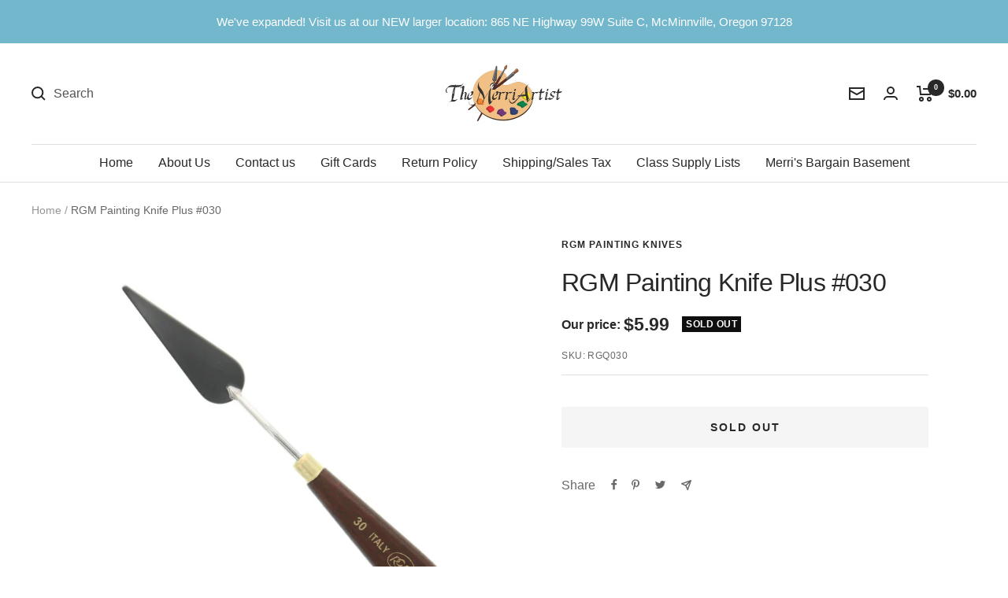

--- FILE ---
content_type: text/javascript; charset=utf-8
request_url: https://merriartist.com/products/rgq030.js
body_size: 136
content:
{"id":529484415039,"title":"RGM Painting Knife Plus #030","handle":"rgq030","description":"\u003cp\u003eLength: 2 3\/4\" Width: 7\/8\" (7cm x 2 2\/10cm). RGM Painting Knife Plus #30 with dark brown bubinga wood handle.\u003c\/p\u003e","published_at":"2018-03-03T13:36:36-08:00","created_at":"2018-03-03T13:36:36-08:00","vendor":"RGM Painting Knives","type":"Painting Knives","tags":["Wood handle"],"price":599,"price_min":599,"price_max":599,"available":false,"price_varies":false,"compare_at_price":0,"compare_at_price_min":0,"compare_at_price_max":0,"compare_at_price_varies":false,"variants":[{"id":6902494855231,"title":"Default Title","option1":"Default Title","option2":null,"option3":null,"sku":"RGQ030","requires_shipping":true,"taxable":true,"featured_image":null,"available":false,"name":"RGM Painting Knife Plus #030","public_title":null,"options":["Default Title"],"price":599,"weight":27,"compare_at_price":0,"inventory_management":"shopify","barcode":"082335330304","requires_selling_plan":false,"selling_plan_allocations":[]}],"images":["\/\/cdn.shopify.com\/s\/files\/1\/0006\/8947\/1551\/products\/rgm-painting-knife-plus-030-825846.jpg?v=1671500099"],"featured_image":"\/\/cdn.shopify.com\/s\/files\/1\/0006\/8947\/1551\/products\/rgm-painting-knife-plus-030-825846.jpg?v=1671500099","options":[{"name":"Title","position":1,"values":["Default Title"]}],"url":"\/products\/rgq030","media":[{"alt":"RGM Painting Knife Plus #030 - merriartist.com","id":31695278997729,"position":1,"preview_image":{"aspect_ratio":1.0,"height":1280,"width":1280,"src":"https:\/\/cdn.shopify.com\/s\/files\/1\/0006\/8947\/1551\/products\/rgm-painting-knife-plus-030-825846.jpg?v=1671500099"},"aspect_ratio":1.0,"height":1280,"media_type":"image","src":"https:\/\/cdn.shopify.com\/s\/files\/1\/0006\/8947\/1551\/products\/rgm-painting-knife-plus-030-825846.jpg?v=1671500099","width":1280}],"requires_selling_plan":false,"selling_plan_groups":[]}